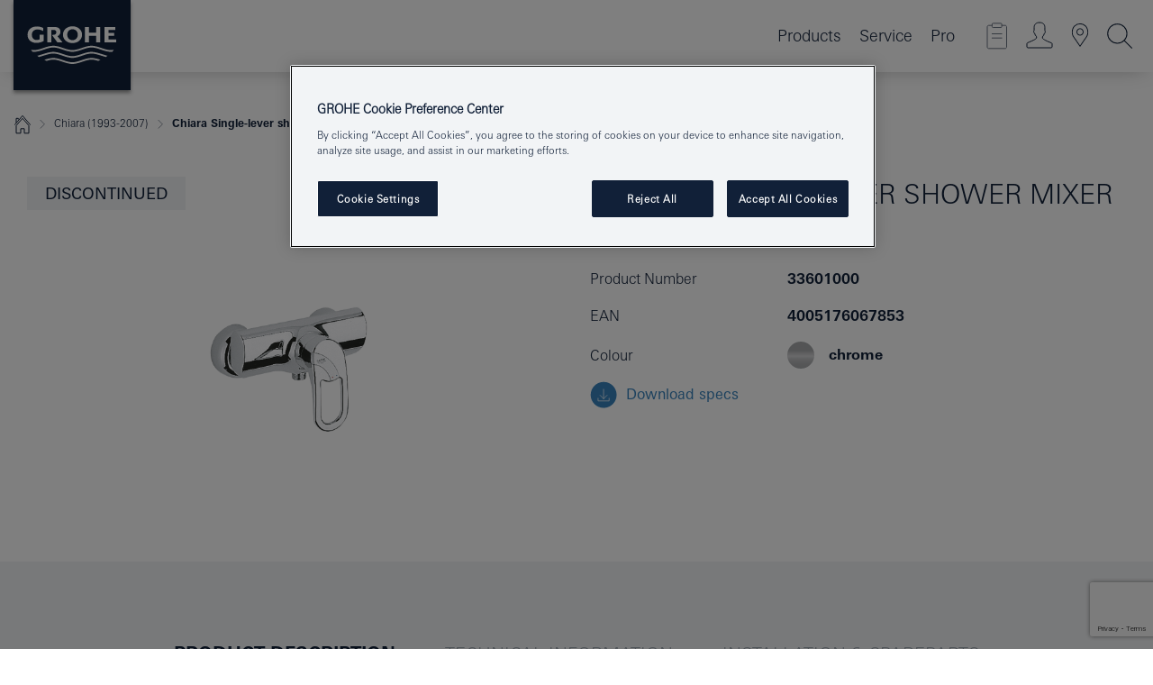

--- FILE ---
content_type: text/html; charset=utf-8
request_url: https://www.google.com/recaptcha/api2/anchor?ar=1&k=6Le3C3UrAAAAAMqT52AHjhKxlnkgCUe1wprtdbPR&co=aHR0cHM6Ly93d3cuZ3JvaGUuY28uaWQ6NDQz&hl=en&v=PoyoqOPhxBO7pBk68S4YbpHZ&size=invisible&anchor-ms=20000&execute-ms=30000&cb=cue3s7bazms6
body_size: 48746
content:
<!DOCTYPE HTML><html dir="ltr" lang="en"><head><meta http-equiv="Content-Type" content="text/html; charset=UTF-8">
<meta http-equiv="X-UA-Compatible" content="IE=edge">
<title>reCAPTCHA</title>
<style type="text/css">
/* cyrillic-ext */
@font-face {
  font-family: 'Roboto';
  font-style: normal;
  font-weight: 400;
  font-stretch: 100%;
  src: url(//fonts.gstatic.com/s/roboto/v48/KFO7CnqEu92Fr1ME7kSn66aGLdTylUAMa3GUBHMdazTgWw.woff2) format('woff2');
  unicode-range: U+0460-052F, U+1C80-1C8A, U+20B4, U+2DE0-2DFF, U+A640-A69F, U+FE2E-FE2F;
}
/* cyrillic */
@font-face {
  font-family: 'Roboto';
  font-style: normal;
  font-weight: 400;
  font-stretch: 100%;
  src: url(//fonts.gstatic.com/s/roboto/v48/KFO7CnqEu92Fr1ME7kSn66aGLdTylUAMa3iUBHMdazTgWw.woff2) format('woff2');
  unicode-range: U+0301, U+0400-045F, U+0490-0491, U+04B0-04B1, U+2116;
}
/* greek-ext */
@font-face {
  font-family: 'Roboto';
  font-style: normal;
  font-weight: 400;
  font-stretch: 100%;
  src: url(//fonts.gstatic.com/s/roboto/v48/KFO7CnqEu92Fr1ME7kSn66aGLdTylUAMa3CUBHMdazTgWw.woff2) format('woff2');
  unicode-range: U+1F00-1FFF;
}
/* greek */
@font-face {
  font-family: 'Roboto';
  font-style: normal;
  font-weight: 400;
  font-stretch: 100%;
  src: url(//fonts.gstatic.com/s/roboto/v48/KFO7CnqEu92Fr1ME7kSn66aGLdTylUAMa3-UBHMdazTgWw.woff2) format('woff2');
  unicode-range: U+0370-0377, U+037A-037F, U+0384-038A, U+038C, U+038E-03A1, U+03A3-03FF;
}
/* math */
@font-face {
  font-family: 'Roboto';
  font-style: normal;
  font-weight: 400;
  font-stretch: 100%;
  src: url(//fonts.gstatic.com/s/roboto/v48/KFO7CnqEu92Fr1ME7kSn66aGLdTylUAMawCUBHMdazTgWw.woff2) format('woff2');
  unicode-range: U+0302-0303, U+0305, U+0307-0308, U+0310, U+0312, U+0315, U+031A, U+0326-0327, U+032C, U+032F-0330, U+0332-0333, U+0338, U+033A, U+0346, U+034D, U+0391-03A1, U+03A3-03A9, U+03B1-03C9, U+03D1, U+03D5-03D6, U+03F0-03F1, U+03F4-03F5, U+2016-2017, U+2034-2038, U+203C, U+2040, U+2043, U+2047, U+2050, U+2057, U+205F, U+2070-2071, U+2074-208E, U+2090-209C, U+20D0-20DC, U+20E1, U+20E5-20EF, U+2100-2112, U+2114-2115, U+2117-2121, U+2123-214F, U+2190, U+2192, U+2194-21AE, U+21B0-21E5, U+21F1-21F2, U+21F4-2211, U+2213-2214, U+2216-22FF, U+2308-230B, U+2310, U+2319, U+231C-2321, U+2336-237A, U+237C, U+2395, U+239B-23B7, U+23D0, U+23DC-23E1, U+2474-2475, U+25AF, U+25B3, U+25B7, U+25BD, U+25C1, U+25CA, U+25CC, U+25FB, U+266D-266F, U+27C0-27FF, U+2900-2AFF, U+2B0E-2B11, U+2B30-2B4C, U+2BFE, U+3030, U+FF5B, U+FF5D, U+1D400-1D7FF, U+1EE00-1EEFF;
}
/* symbols */
@font-face {
  font-family: 'Roboto';
  font-style: normal;
  font-weight: 400;
  font-stretch: 100%;
  src: url(//fonts.gstatic.com/s/roboto/v48/KFO7CnqEu92Fr1ME7kSn66aGLdTylUAMaxKUBHMdazTgWw.woff2) format('woff2');
  unicode-range: U+0001-000C, U+000E-001F, U+007F-009F, U+20DD-20E0, U+20E2-20E4, U+2150-218F, U+2190, U+2192, U+2194-2199, U+21AF, U+21E6-21F0, U+21F3, U+2218-2219, U+2299, U+22C4-22C6, U+2300-243F, U+2440-244A, U+2460-24FF, U+25A0-27BF, U+2800-28FF, U+2921-2922, U+2981, U+29BF, U+29EB, U+2B00-2BFF, U+4DC0-4DFF, U+FFF9-FFFB, U+10140-1018E, U+10190-1019C, U+101A0, U+101D0-101FD, U+102E0-102FB, U+10E60-10E7E, U+1D2C0-1D2D3, U+1D2E0-1D37F, U+1F000-1F0FF, U+1F100-1F1AD, U+1F1E6-1F1FF, U+1F30D-1F30F, U+1F315, U+1F31C, U+1F31E, U+1F320-1F32C, U+1F336, U+1F378, U+1F37D, U+1F382, U+1F393-1F39F, U+1F3A7-1F3A8, U+1F3AC-1F3AF, U+1F3C2, U+1F3C4-1F3C6, U+1F3CA-1F3CE, U+1F3D4-1F3E0, U+1F3ED, U+1F3F1-1F3F3, U+1F3F5-1F3F7, U+1F408, U+1F415, U+1F41F, U+1F426, U+1F43F, U+1F441-1F442, U+1F444, U+1F446-1F449, U+1F44C-1F44E, U+1F453, U+1F46A, U+1F47D, U+1F4A3, U+1F4B0, U+1F4B3, U+1F4B9, U+1F4BB, U+1F4BF, U+1F4C8-1F4CB, U+1F4D6, U+1F4DA, U+1F4DF, U+1F4E3-1F4E6, U+1F4EA-1F4ED, U+1F4F7, U+1F4F9-1F4FB, U+1F4FD-1F4FE, U+1F503, U+1F507-1F50B, U+1F50D, U+1F512-1F513, U+1F53E-1F54A, U+1F54F-1F5FA, U+1F610, U+1F650-1F67F, U+1F687, U+1F68D, U+1F691, U+1F694, U+1F698, U+1F6AD, U+1F6B2, U+1F6B9-1F6BA, U+1F6BC, U+1F6C6-1F6CF, U+1F6D3-1F6D7, U+1F6E0-1F6EA, U+1F6F0-1F6F3, U+1F6F7-1F6FC, U+1F700-1F7FF, U+1F800-1F80B, U+1F810-1F847, U+1F850-1F859, U+1F860-1F887, U+1F890-1F8AD, U+1F8B0-1F8BB, U+1F8C0-1F8C1, U+1F900-1F90B, U+1F93B, U+1F946, U+1F984, U+1F996, U+1F9E9, U+1FA00-1FA6F, U+1FA70-1FA7C, U+1FA80-1FA89, U+1FA8F-1FAC6, U+1FACE-1FADC, U+1FADF-1FAE9, U+1FAF0-1FAF8, U+1FB00-1FBFF;
}
/* vietnamese */
@font-face {
  font-family: 'Roboto';
  font-style: normal;
  font-weight: 400;
  font-stretch: 100%;
  src: url(//fonts.gstatic.com/s/roboto/v48/KFO7CnqEu92Fr1ME7kSn66aGLdTylUAMa3OUBHMdazTgWw.woff2) format('woff2');
  unicode-range: U+0102-0103, U+0110-0111, U+0128-0129, U+0168-0169, U+01A0-01A1, U+01AF-01B0, U+0300-0301, U+0303-0304, U+0308-0309, U+0323, U+0329, U+1EA0-1EF9, U+20AB;
}
/* latin-ext */
@font-face {
  font-family: 'Roboto';
  font-style: normal;
  font-weight: 400;
  font-stretch: 100%;
  src: url(//fonts.gstatic.com/s/roboto/v48/KFO7CnqEu92Fr1ME7kSn66aGLdTylUAMa3KUBHMdazTgWw.woff2) format('woff2');
  unicode-range: U+0100-02BA, U+02BD-02C5, U+02C7-02CC, U+02CE-02D7, U+02DD-02FF, U+0304, U+0308, U+0329, U+1D00-1DBF, U+1E00-1E9F, U+1EF2-1EFF, U+2020, U+20A0-20AB, U+20AD-20C0, U+2113, U+2C60-2C7F, U+A720-A7FF;
}
/* latin */
@font-face {
  font-family: 'Roboto';
  font-style: normal;
  font-weight: 400;
  font-stretch: 100%;
  src: url(//fonts.gstatic.com/s/roboto/v48/KFO7CnqEu92Fr1ME7kSn66aGLdTylUAMa3yUBHMdazQ.woff2) format('woff2');
  unicode-range: U+0000-00FF, U+0131, U+0152-0153, U+02BB-02BC, U+02C6, U+02DA, U+02DC, U+0304, U+0308, U+0329, U+2000-206F, U+20AC, U+2122, U+2191, U+2193, U+2212, U+2215, U+FEFF, U+FFFD;
}
/* cyrillic-ext */
@font-face {
  font-family: 'Roboto';
  font-style: normal;
  font-weight: 500;
  font-stretch: 100%;
  src: url(//fonts.gstatic.com/s/roboto/v48/KFO7CnqEu92Fr1ME7kSn66aGLdTylUAMa3GUBHMdazTgWw.woff2) format('woff2');
  unicode-range: U+0460-052F, U+1C80-1C8A, U+20B4, U+2DE0-2DFF, U+A640-A69F, U+FE2E-FE2F;
}
/* cyrillic */
@font-face {
  font-family: 'Roboto';
  font-style: normal;
  font-weight: 500;
  font-stretch: 100%;
  src: url(//fonts.gstatic.com/s/roboto/v48/KFO7CnqEu92Fr1ME7kSn66aGLdTylUAMa3iUBHMdazTgWw.woff2) format('woff2');
  unicode-range: U+0301, U+0400-045F, U+0490-0491, U+04B0-04B1, U+2116;
}
/* greek-ext */
@font-face {
  font-family: 'Roboto';
  font-style: normal;
  font-weight: 500;
  font-stretch: 100%;
  src: url(//fonts.gstatic.com/s/roboto/v48/KFO7CnqEu92Fr1ME7kSn66aGLdTylUAMa3CUBHMdazTgWw.woff2) format('woff2');
  unicode-range: U+1F00-1FFF;
}
/* greek */
@font-face {
  font-family: 'Roboto';
  font-style: normal;
  font-weight: 500;
  font-stretch: 100%;
  src: url(//fonts.gstatic.com/s/roboto/v48/KFO7CnqEu92Fr1ME7kSn66aGLdTylUAMa3-UBHMdazTgWw.woff2) format('woff2');
  unicode-range: U+0370-0377, U+037A-037F, U+0384-038A, U+038C, U+038E-03A1, U+03A3-03FF;
}
/* math */
@font-face {
  font-family: 'Roboto';
  font-style: normal;
  font-weight: 500;
  font-stretch: 100%;
  src: url(//fonts.gstatic.com/s/roboto/v48/KFO7CnqEu92Fr1ME7kSn66aGLdTylUAMawCUBHMdazTgWw.woff2) format('woff2');
  unicode-range: U+0302-0303, U+0305, U+0307-0308, U+0310, U+0312, U+0315, U+031A, U+0326-0327, U+032C, U+032F-0330, U+0332-0333, U+0338, U+033A, U+0346, U+034D, U+0391-03A1, U+03A3-03A9, U+03B1-03C9, U+03D1, U+03D5-03D6, U+03F0-03F1, U+03F4-03F5, U+2016-2017, U+2034-2038, U+203C, U+2040, U+2043, U+2047, U+2050, U+2057, U+205F, U+2070-2071, U+2074-208E, U+2090-209C, U+20D0-20DC, U+20E1, U+20E5-20EF, U+2100-2112, U+2114-2115, U+2117-2121, U+2123-214F, U+2190, U+2192, U+2194-21AE, U+21B0-21E5, U+21F1-21F2, U+21F4-2211, U+2213-2214, U+2216-22FF, U+2308-230B, U+2310, U+2319, U+231C-2321, U+2336-237A, U+237C, U+2395, U+239B-23B7, U+23D0, U+23DC-23E1, U+2474-2475, U+25AF, U+25B3, U+25B7, U+25BD, U+25C1, U+25CA, U+25CC, U+25FB, U+266D-266F, U+27C0-27FF, U+2900-2AFF, U+2B0E-2B11, U+2B30-2B4C, U+2BFE, U+3030, U+FF5B, U+FF5D, U+1D400-1D7FF, U+1EE00-1EEFF;
}
/* symbols */
@font-face {
  font-family: 'Roboto';
  font-style: normal;
  font-weight: 500;
  font-stretch: 100%;
  src: url(//fonts.gstatic.com/s/roboto/v48/KFO7CnqEu92Fr1ME7kSn66aGLdTylUAMaxKUBHMdazTgWw.woff2) format('woff2');
  unicode-range: U+0001-000C, U+000E-001F, U+007F-009F, U+20DD-20E0, U+20E2-20E4, U+2150-218F, U+2190, U+2192, U+2194-2199, U+21AF, U+21E6-21F0, U+21F3, U+2218-2219, U+2299, U+22C4-22C6, U+2300-243F, U+2440-244A, U+2460-24FF, U+25A0-27BF, U+2800-28FF, U+2921-2922, U+2981, U+29BF, U+29EB, U+2B00-2BFF, U+4DC0-4DFF, U+FFF9-FFFB, U+10140-1018E, U+10190-1019C, U+101A0, U+101D0-101FD, U+102E0-102FB, U+10E60-10E7E, U+1D2C0-1D2D3, U+1D2E0-1D37F, U+1F000-1F0FF, U+1F100-1F1AD, U+1F1E6-1F1FF, U+1F30D-1F30F, U+1F315, U+1F31C, U+1F31E, U+1F320-1F32C, U+1F336, U+1F378, U+1F37D, U+1F382, U+1F393-1F39F, U+1F3A7-1F3A8, U+1F3AC-1F3AF, U+1F3C2, U+1F3C4-1F3C6, U+1F3CA-1F3CE, U+1F3D4-1F3E0, U+1F3ED, U+1F3F1-1F3F3, U+1F3F5-1F3F7, U+1F408, U+1F415, U+1F41F, U+1F426, U+1F43F, U+1F441-1F442, U+1F444, U+1F446-1F449, U+1F44C-1F44E, U+1F453, U+1F46A, U+1F47D, U+1F4A3, U+1F4B0, U+1F4B3, U+1F4B9, U+1F4BB, U+1F4BF, U+1F4C8-1F4CB, U+1F4D6, U+1F4DA, U+1F4DF, U+1F4E3-1F4E6, U+1F4EA-1F4ED, U+1F4F7, U+1F4F9-1F4FB, U+1F4FD-1F4FE, U+1F503, U+1F507-1F50B, U+1F50D, U+1F512-1F513, U+1F53E-1F54A, U+1F54F-1F5FA, U+1F610, U+1F650-1F67F, U+1F687, U+1F68D, U+1F691, U+1F694, U+1F698, U+1F6AD, U+1F6B2, U+1F6B9-1F6BA, U+1F6BC, U+1F6C6-1F6CF, U+1F6D3-1F6D7, U+1F6E0-1F6EA, U+1F6F0-1F6F3, U+1F6F7-1F6FC, U+1F700-1F7FF, U+1F800-1F80B, U+1F810-1F847, U+1F850-1F859, U+1F860-1F887, U+1F890-1F8AD, U+1F8B0-1F8BB, U+1F8C0-1F8C1, U+1F900-1F90B, U+1F93B, U+1F946, U+1F984, U+1F996, U+1F9E9, U+1FA00-1FA6F, U+1FA70-1FA7C, U+1FA80-1FA89, U+1FA8F-1FAC6, U+1FACE-1FADC, U+1FADF-1FAE9, U+1FAF0-1FAF8, U+1FB00-1FBFF;
}
/* vietnamese */
@font-face {
  font-family: 'Roboto';
  font-style: normal;
  font-weight: 500;
  font-stretch: 100%;
  src: url(//fonts.gstatic.com/s/roboto/v48/KFO7CnqEu92Fr1ME7kSn66aGLdTylUAMa3OUBHMdazTgWw.woff2) format('woff2');
  unicode-range: U+0102-0103, U+0110-0111, U+0128-0129, U+0168-0169, U+01A0-01A1, U+01AF-01B0, U+0300-0301, U+0303-0304, U+0308-0309, U+0323, U+0329, U+1EA0-1EF9, U+20AB;
}
/* latin-ext */
@font-face {
  font-family: 'Roboto';
  font-style: normal;
  font-weight: 500;
  font-stretch: 100%;
  src: url(//fonts.gstatic.com/s/roboto/v48/KFO7CnqEu92Fr1ME7kSn66aGLdTylUAMa3KUBHMdazTgWw.woff2) format('woff2');
  unicode-range: U+0100-02BA, U+02BD-02C5, U+02C7-02CC, U+02CE-02D7, U+02DD-02FF, U+0304, U+0308, U+0329, U+1D00-1DBF, U+1E00-1E9F, U+1EF2-1EFF, U+2020, U+20A0-20AB, U+20AD-20C0, U+2113, U+2C60-2C7F, U+A720-A7FF;
}
/* latin */
@font-face {
  font-family: 'Roboto';
  font-style: normal;
  font-weight: 500;
  font-stretch: 100%;
  src: url(//fonts.gstatic.com/s/roboto/v48/KFO7CnqEu92Fr1ME7kSn66aGLdTylUAMa3yUBHMdazQ.woff2) format('woff2');
  unicode-range: U+0000-00FF, U+0131, U+0152-0153, U+02BB-02BC, U+02C6, U+02DA, U+02DC, U+0304, U+0308, U+0329, U+2000-206F, U+20AC, U+2122, U+2191, U+2193, U+2212, U+2215, U+FEFF, U+FFFD;
}
/* cyrillic-ext */
@font-face {
  font-family: 'Roboto';
  font-style: normal;
  font-weight: 900;
  font-stretch: 100%;
  src: url(//fonts.gstatic.com/s/roboto/v48/KFO7CnqEu92Fr1ME7kSn66aGLdTylUAMa3GUBHMdazTgWw.woff2) format('woff2');
  unicode-range: U+0460-052F, U+1C80-1C8A, U+20B4, U+2DE0-2DFF, U+A640-A69F, U+FE2E-FE2F;
}
/* cyrillic */
@font-face {
  font-family: 'Roboto';
  font-style: normal;
  font-weight: 900;
  font-stretch: 100%;
  src: url(//fonts.gstatic.com/s/roboto/v48/KFO7CnqEu92Fr1ME7kSn66aGLdTylUAMa3iUBHMdazTgWw.woff2) format('woff2');
  unicode-range: U+0301, U+0400-045F, U+0490-0491, U+04B0-04B1, U+2116;
}
/* greek-ext */
@font-face {
  font-family: 'Roboto';
  font-style: normal;
  font-weight: 900;
  font-stretch: 100%;
  src: url(//fonts.gstatic.com/s/roboto/v48/KFO7CnqEu92Fr1ME7kSn66aGLdTylUAMa3CUBHMdazTgWw.woff2) format('woff2');
  unicode-range: U+1F00-1FFF;
}
/* greek */
@font-face {
  font-family: 'Roboto';
  font-style: normal;
  font-weight: 900;
  font-stretch: 100%;
  src: url(//fonts.gstatic.com/s/roboto/v48/KFO7CnqEu92Fr1ME7kSn66aGLdTylUAMa3-UBHMdazTgWw.woff2) format('woff2');
  unicode-range: U+0370-0377, U+037A-037F, U+0384-038A, U+038C, U+038E-03A1, U+03A3-03FF;
}
/* math */
@font-face {
  font-family: 'Roboto';
  font-style: normal;
  font-weight: 900;
  font-stretch: 100%;
  src: url(//fonts.gstatic.com/s/roboto/v48/KFO7CnqEu92Fr1ME7kSn66aGLdTylUAMawCUBHMdazTgWw.woff2) format('woff2');
  unicode-range: U+0302-0303, U+0305, U+0307-0308, U+0310, U+0312, U+0315, U+031A, U+0326-0327, U+032C, U+032F-0330, U+0332-0333, U+0338, U+033A, U+0346, U+034D, U+0391-03A1, U+03A3-03A9, U+03B1-03C9, U+03D1, U+03D5-03D6, U+03F0-03F1, U+03F4-03F5, U+2016-2017, U+2034-2038, U+203C, U+2040, U+2043, U+2047, U+2050, U+2057, U+205F, U+2070-2071, U+2074-208E, U+2090-209C, U+20D0-20DC, U+20E1, U+20E5-20EF, U+2100-2112, U+2114-2115, U+2117-2121, U+2123-214F, U+2190, U+2192, U+2194-21AE, U+21B0-21E5, U+21F1-21F2, U+21F4-2211, U+2213-2214, U+2216-22FF, U+2308-230B, U+2310, U+2319, U+231C-2321, U+2336-237A, U+237C, U+2395, U+239B-23B7, U+23D0, U+23DC-23E1, U+2474-2475, U+25AF, U+25B3, U+25B7, U+25BD, U+25C1, U+25CA, U+25CC, U+25FB, U+266D-266F, U+27C0-27FF, U+2900-2AFF, U+2B0E-2B11, U+2B30-2B4C, U+2BFE, U+3030, U+FF5B, U+FF5D, U+1D400-1D7FF, U+1EE00-1EEFF;
}
/* symbols */
@font-face {
  font-family: 'Roboto';
  font-style: normal;
  font-weight: 900;
  font-stretch: 100%;
  src: url(//fonts.gstatic.com/s/roboto/v48/KFO7CnqEu92Fr1ME7kSn66aGLdTylUAMaxKUBHMdazTgWw.woff2) format('woff2');
  unicode-range: U+0001-000C, U+000E-001F, U+007F-009F, U+20DD-20E0, U+20E2-20E4, U+2150-218F, U+2190, U+2192, U+2194-2199, U+21AF, U+21E6-21F0, U+21F3, U+2218-2219, U+2299, U+22C4-22C6, U+2300-243F, U+2440-244A, U+2460-24FF, U+25A0-27BF, U+2800-28FF, U+2921-2922, U+2981, U+29BF, U+29EB, U+2B00-2BFF, U+4DC0-4DFF, U+FFF9-FFFB, U+10140-1018E, U+10190-1019C, U+101A0, U+101D0-101FD, U+102E0-102FB, U+10E60-10E7E, U+1D2C0-1D2D3, U+1D2E0-1D37F, U+1F000-1F0FF, U+1F100-1F1AD, U+1F1E6-1F1FF, U+1F30D-1F30F, U+1F315, U+1F31C, U+1F31E, U+1F320-1F32C, U+1F336, U+1F378, U+1F37D, U+1F382, U+1F393-1F39F, U+1F3A7-1F3A8, U+1F3AC-1F3AF, U+1F3C2, U+1F3C4-1F3C6, U+1F3CA-1F3CE, U+1F3D4-1F3E0, U+1F3ED, U+1F3F1-1F3F3, U+1F3F5-1F3F7, U+1F408, U+1F415, U+1F41F, U+1F426, U+1F43F, U+1F441-1F442, U+1F444, U+1F446-1F449, U+1F44C-1F44E, U+1F453, U+1F46A, U+1F47D, U+1F4A3, U+1F4B0, U+1F4B3, U+1F4B9, U+1F4BB, U+1F4BF, U+1F4C8-1F4CB, U+1F4D6, U+1F4DA, U+1F4DF, U+1F4E3-1F4E6, U+1F4EA-1F4ED, U+1F4F7, U+1F4F9-1F4FB, U+1F4FD-1F4FE, U+1F503, U+1F507-1F50B, U+1F50D, U+1F512-1F513, U+1F53E-1F54A, U+1F54F-1F5FA, U+1F610, U+1F650-1F67F, U+1F687, U+1F68D, U+1F691, U+1F694, U+1F698, U+1F6AD, U+1F6B2, U+1F6B9-1F6BA, U+1F6BC, U+1F6C6-1F6CF, U+1F6D3-1F6D7, U+1F6E0-1F6EA, U+1F6F0-1F6F3, U+1F6F7-1F6FC, U+1F700-1F7FF, U+1F800-1F80B, U+1F810-1F847, U+1F850-1F859, U+1F860-1F887, U+1F890-1F8AD, U+1F8B0-1F8BB, U+1F8C0-1F8C1, U+1F900-1F90B, U+1F93B, U+1F946, U+1F984, U+1F996, U+1F9E9, U+1FA00-1FA6F, U+1FA70-1FA7C, U+1FA80-1FA89, U+1FA8F-1FAC6, U+1FACE-1FADC, U+1FADF-1FAE9, U+1FAF0-1FAF8, U+1FB00-1FBFF;
}
/* vietnamese */
@font-face {
  font-family: 'Roboto';
  font-style: normal;
  font-weight: 900;
  font-stretch: 100%;
  src: url(//fonts.gstatic.com/s/roboto/v48/KFO7CnqEu92Fr1ME7kSn66aGLdTylUAMa3OUBHMdazTgWw.woff2) format('woff2');
  unicode-range: U+0102-0103, U+0110-0111, U+0128-0129, U+0168-0169, U+01A0-01A1, U+01AF-01B0, U+0300-0301, U+0303-0304, U+0308-0309, U+0323, U+0329, U+1EA0-1EF9, U+20AB;
}
/* latin-ext */
@font-face {
  font-family: 'Roboto';
  font-style: normal;
  font-weight: 900;
  font-stretch: 100%;
  src: url(//fonts.gstatic.com/s/roboto/v48/KFO7CnqEu92Fr1ME7kSn66aGLdTylUAMa3KUBHMdazTgWw.woff2) format('woff2');
  unicode-range: U+0100-02BA, U+02BD-02C5, U+02C7-02CC, U+02CE-02D7, U+02DD-02FF, U+0304, U+0308, U+0329, U+1D00-1DBF, U+1E00-1E9F, U+1EF2-1EFF, U+2020, U+20A0-20AB, U+20AD-20C0, U+2113, U+2C60-2C7F, U+A720-A7FF;
}
/* latin */
@font-face {
  font-family: 'Roboto';
  font-style: normal;
  font-weight: 900;
  font-stretch: 100%;
  src: url(//fonts.gstatic.com/s/roboto/v48/KFO7CnqEu92Fr1ME7kSn66aGLdTylUAMa3yUBHMdazQ.woff2) format('woff2');
  unicode-range: U+0000-00FF, U+0131, U+0152-0153, U+02BB-02BC, U+02C6, U+02DA, U+02DC, U+0304, U+0308, U+0329, U+2000-206F, U+20AC, U+2122, U+2191, U+2193, U+2212, U+2215, U+FEFF, U+FFFD;
}

</style>
<link rel="stylesheet" type="text/css" href="https://www.gstatic.com/recaptcha/releases/PoyoqOPhxBO7pBk68S4YbpHZ/styles__ltr.css">
<script nonce="MAkszn2-aVZx-zr2gLHhZg" type="text/javascript">window['__recaptcha_api'] = 'https://www.google.com/recaptcha/api2/';</script>
<script type="text/javascript" src="https://www.gstatic.com/recaptcha/releases/PoyoqOPhxBO7pBk68S4YbpHZ/recaptcha__en.js" nonce="MAkszn2-aVZx-zr2gLHhZg">
      
    </script></head>
<body><div id="rc-anchor-alert" class="rc-anchor-alert"></div>
<input type="hidden" id="recaptcha-token" value="[base64]">
<script type="text/javascript" nonce="MAkszn2-aVZx-zr2gLHhZg">
      recaptcha.anchor.Main.init("[\x22ainput\x22,[\x22bgdata\x22,\x22\x22,\[base64]/[base64]/MjU1Ong/[base64]/[base64]/[base64]/[base64]/[base64]/[base64]/[base64]/[base64]/[base64]/[base64]/[base64]/[base64]/[base64]/[base64]/[base64]\\u003d\x22,\[base64]\\u003d\\u003d\x22,\x22fcKxTMOGGMKrwpLCtMOjQlFQw5Iaw5UKwqTCpErCksK4OsO9w6vDqB4bwqFpwoNzwp1mwrzDulLDnXTCoXtgw7LCvcOFworDvU7CpMOCw5HDuV/CrzbCoynDqsOvQ0bDoxzDusOgwp7CocKkPsKOVcK/AMOnNcOsw4TCjcOGwpXCmmQZMDQOTHBCUcKFGMOtw4nDh8OrwopLwpfDrWINEcKORRVzO8OLYHJWw7YJwoU/PMKqUMOrBMK8XsObF8Kcw7sXdk3Do8Oww78cccK1woNgw5PCjXHCssOVw5LCncKnw4DDm8Ohw5w8wopYRMOawodDTznDucOPA8KIwr0GwonCukXCgMKUw7LDpizCo8KycBkPw4fDgh81ZSFdbStUfgxaw4zDj2BfGcOtZsKZFTAUdcKEw7LDjXNUeE/CnRlKeXsxBXLDiGbDmC7CiBrCtcKfFcOUQcKGKcK7M8O/dnwcDCFndsKDLmISw43CkcO1bMKIwqVuw7sfw6XDmMOlwqImwozDrkDCnMOuJ8KewqJjMAEhITXChyQeDTXDihjCtWwSwpsdw7HCryQea8KYDsO9U8K4w5vDhll6C0vCtMOBwoU6w50nwonCg8K6wrFUW3MSMsKxcMKywqFOw7lAwrEEccKWwrtEw5dswpkHw6/DicOTK8OYThNmw7/[base64]/DusK7w5kZEQsQTMK7w4A7w6HCrB0/wqAETcOmw7E1wrIxGMOqfcKAw5LDtcKicMKCwp0Pw6LDtcKFPAkHOcK3MCbCssOIwplrw7BxwokQwo3DmsOndcKEw6TCp8K/wpUvc2rDvMKpw5LCpcKpGjBIw6LDr8KhGXzCiMO5wojDncONw7PCpsOXw6kMw4vCg8KmecOkXMOmBAPDmFPClsKrSgXCh8OGwqnDh8O3G28NK3Q9w7VVwrRGw7ZXwp5zIFPChE3DkCPCkEYHS8ObLwwjwoEMwp3DjTzCocO2wrBod8KpUSzDrCPChsKWaFLCnW/CkRssScOpYmEofXjDiMOVw40UwrM/ZsOew4PCllrDhMOEw4gPwo3CrHbDhgcjYjDCiE8aYcKzK8K2AsONK8OBE8OmZ1vDksKnOcOcw7HDvsKyDcKFw4JGXVvCrHfDogjCsMOKw5l/FkHCpCfCjGB4wrlaw7cHwq1QX3V7wqkfHsO5w7UAwo9cEWPCocO0w6vCmsOzwockSSnDtDcGPcOASsOLw6UPw6XCjMKFHsORw6XDgFTDmk7CgWbCtGzDnsOSNEXDqDxSFEbCtcOSwqbDksKVwobClsOnwpnDpQdsThllwpXDmgZobFo/G0oybMOvw7LCvSk8woPDty1FwrFxccK+HcOYwoDCvcOWdiLDkMO5EE8YwrzDv8OycjAww5B8XcOawrbDlsOlwrs9w6dRw6nCocK7IsO2Kz8QGMOrwr4Hwr/[base64]/DslscZ8KUw7sfUV8zWjEBw4fCtVrCijwpFnDDr0TDhcKAw6rDgMOuw7LDoGFNwqfDgEbDpcOEw7TCvSZpw60bDsO4w5PDlF5xw47Ct8KCw6Rrw4HDkG3DmVDDqk3CvsOAwovDpB3Cl8KMIMO9Gz7CscOlHsK8HkwLY8K8XMKWw5/DlsKuKMOewovDpcO4fcOCw5wmwpDDu8ONwrB+KTvDk8Oaw4N6G8OycWzCqsO/[base64]/YlDCgjcnFQcmw5t9FMKOcCQXw6dCw47DlcOPAsK0e8OVZjXDtsKyShLCqcKcMVwANcOCw5bDnyLDhUMpGcKkSH/CucKbVB0ySMO3w4jDmMOYGXJLwq/DsyLDssK3wrHCpMO8w78fwqbClAkMw4x/wr53w7sFfADCv8K7wowUwodVMm0qw4A2GcOHw4XDkwllFcOmf8KqHsKhw4/[base64]/[base64]/w5XDgSnDsGHCrS7Ci2fDqxljZmElXUpVwpLDrMOIwqpmV8K+a8Kmw7nDglLCrMKJwqwOEMK8f0piw4QtwpoVNcO2eDY+w7IJMcKzUMOJST3CnkJQbsOwaUzDsjRiAcOVa8OlwrxnOMOVYsO0T8O9w6M4Dz4IcmHCmWfCjjvCk3ZqEn/[base64]/RyZkw5zCq8OuUAEgMxLDkcODw61jBxAdw5M3wobDoMO8fsO6wrRow5PDhUDClMKhwr7Do8KiQsKYfsKgw4nDlMOzFcOnQMKuw7fDpwTDizrCnUQOOxHDi8OnwrDDnjrCuMOswox/w4fChkofw5nDtAIJfcK7ZE3Dt17Dsh7DlDvCtcKSw7k/ZsK0Z8O6I8O1PMOBwo7Cj8KWw5xhw5l7w45EW2LDnXXChsKIe8KDw7E3w73Du3rDnsOIUjQPZ8KXC8OseHfCqsKcaDwdZcKmwpVIIhbCn30Tw5oDMcKeKkQQw4DDklfDl8O4wpg1C8O8woPCqV0Dw6h5VsKjPB/CkVvDhkcuSQjCksO4w53DlSQ8OHEIMMK6wrsQwoxBw7jCtXQ0JBnCuh7DtMK1cw/DssKpwpYiw5cpwqoxwoRefMKEbyh3RMO4wozCkUcAwqXDgMOEwrhyVcKxIsOvw64NwqPCqCnChsKpw7nChcKFwrlDw7PDkcK5YSFYw7/CkcK9w6UhDcOkdTg7w6IBYnbDoMOXw5UZesOGdTt/w4TCpm9AdHFcLMKKwrTCq3Ubw60xUcKYDMOZwqvDr23CjAbCmsOASMOJdjLCpcKawq7Co1Umw5RMw7c1dMKvwr8YUkrCv0wnRx1DQMKZwrPDtRRuFnQ/wrLCjcKkA8OMwo7Dj1TDu2zClsOCwqgAZysEw6YIMcO9KMOmw7jCtWtrUcOvwoVrUsK7wqnDhk/CtlHCox5ZeMOew4VpwohRwoUiaAbClMKzCyIWSMKveEh1wqYVUCnCicKgwrNCcsKSwoJkw5jDvcKYwpsHw7XCrxbCs8OZwoUPw6fDksKpwrJMwokhQsK1NMKYGjhawrzDvcOow6HDrlDDlzMuwo/DnVcRHMOhKlgYw7oHwqR3HSTDp2dDw7NSwqTCqsKQwpjChCljPMKxw7nCh8KCCMOobsOcw4ItwpLCucOhTMOSecOPbsKDfjjDq0lLw73CoMKJw7jDnWbDncO/w6MzC3HDpEMvw5FjInvClyHCo8OWBEc2e8KQLcOAwrPDu187w5jCmTPCuCzDmMOCw4cOXUTCk8KWVQs3wogkwqQsw5HChsKDSV9Yw6XCk8KuwqFBR3TCmMKqw4nCk0sww4PDocKGZkdFIcK4D8Krw5zCjQDDmMOrw4LCscOzPsKvXsKzN8KXw5/[base64]/Co8ODbmdHN20mwqfCrg3CpXzDrWbDvMOqQMKiw4bDkHHCjcK4Wk/DjiBYwpUcS8Kmw67Cg8OtC8OwwpnCisKBJmrChmzCsBLCvVnDt0MAwoMBW8OcfMK9w5YOW8Krwq/CgcKGw7EPNVjCpcOSBEsaMsOXZMK+ZSHDmkHCsMO7w4gaKXjCliRwwqglSMOmdn8qwr3Cs8OBdMKawrrCmFhqVsKKAW8LacOsRRjDm8OEcnzDmsKjwpNvUMK9w5XDvcOIH3gwQTfDoXUsZsObRGTCk8OLwp/DmcOUCMKEw5RuKsKzaMKDcEdPLgbDnjB4w7IqwpnDqcObNsOfd8OzTH1vJkLCuyAzwqfCn2vDqwlsSQcbw7FmHMKfw6NGGSjChMOCIcKQS8OAdsKjV3oCQFzDp2zDhcO6cMKMUcOfw4fCmTDCv8KnTncWI27Co8KnYBQiOXVaG8OIw5/[base64]/Do8OFw7XDmWVXE8OMw6Nww7dKw6xDwrPCulMzaB3DvkvDgcOGbMK4wqUtwonDgMOWw4vDlcOPLHVoWFPDhF8/wrHDrywoC8OQN8KLwrbDtcORwqXDpcK0wpkrW8OEw6HCjcK4dMOiw5tdeMOgw73Cu8OCCMOIAw/CmT/Dh8Ouw5NLS0MqJ8Kfw53CuMOHwpdpw7oTw5dzwrNdwqMpw50HQsK2UH17w7DDm8ObwoLDucOGUQcpw47CkcO7w70adDzCg8KewpoiesOgcB9fccKlBi1Vw6JfOMOoSAp/[base64]/[base64]/CnMOhw5jDvURnR1XDo8KQw7YwLsKrwpMcwrTDkBHCgTEdw6Izw4MOwpbCuiZyw6AkD8KuXFxmCyTCh8OWYCLCiMOhwpJGwqdUw7nCi8OQw7kJc8O5wrEKV2/DusKhw6Y1w5wGf8ORwohQLMKhwrrDnGLDinTCoMOCwo9YQVwCw51TV8KUdlcowr8MScKGw5XCpGJnbsKlScKkJcKANsOkah3DvVrDjcKeIMKiE2Jew59lEzDDosKyw60zXMKeb8Kcw5LDvV7DuzXDswhgKMKDHMKgwoDDsWLCsz5tUwTDjRh/w48Tw64lw4LCrGvDhsOtMjzDmsO3wpVFAsKXwpbDvWXCjsOJw6MowpRQQMKmNMOfPcKlU8K0EMKgLkbCq1HCjMO7w6/[base64]/DhX5kdzNvw5LDicK1w7Qqw4nCtcOzV8OWGMKFfcKqAXALwozDlxfDhxnDohjDs2XCq8KEfcOpWHBgGBBLa8ODw41CwpFsAsO2w7DDvVINWh4Ew4TDiAQTI2zDoAArw7TDnkIIUMKLS8Kew4LDnUxWw5grw6nClsO3wrLCjQc/wrl5w5c6wpbDpxJww4Q7PH1KwogsT8OBw7rDhwA2wr4ye8OVwo/[base64]/[base64]/LhfCsFIjbRfCqMOBYcK1w7Qnw5bDkMO9wpHCmMKvQsKZwp9Qw5PClzfCsMOvwrTDl8KCw7FuwqxbOFNkwp8QBcOzPMOUwqMVw7DCscOHw6I9MWvCj8OPw6nChwHDusK/HsOVw6zCk8Ktw6HDssKSw5vDnhoaI0cSJ8OTbTfCtAjCkwYTA29iWcOEw6vCjcK/YcKawqs6N8KnCMKlwpMcwpIDQMK5w4QAwqzCiXYNb3U9wq/CkyrCpMKZYFHDvsKMw6E0wpnCmgLDgwU5w48KBsKNwqkHwo41cWrDi8K3w7gnwqHCrSjChG0sRnHDr8OqCw4wwqA4wrMpMxTCmk7Dl8K1w7x/[base64]/[base64]/[base64]/CjF/CkTHCliIqPH7CqMOuwp7DtMKOQmbDh8OsTAIoBHMlw4zDl8KRZcKoaALCm8OCICNgch8Bw6M3ccKzwpTChMOAwoFeAsObHH5LwrLCjRUER8Kpwp3DnU5iYW1Aw6XCmsKDLsKvwrDDpFd/BcOFGGzDigvCoh8kwrEJHsO3WcKpwrrClRHDu30lOcOMwqhbTsO+w4PDu8KVw79RK2VQwr/Cr8OXRVR2USTChBocMcOFf8KaPlt4w4zDhinDhsKOSMOyHsKZPMOESsKXC8K3wrxZwplqIB/DvVsYKX/[base64]/DosKawqXCiRZsFsKWw4VGw7hTYcK9w5jCucOVASzDncKUSSvCucOwCRbCs8Ojw7fChnDCpwPCkMOrw550wr7Co8KpGVnDk2nCqnjDisOfwpvDvy/[base64]/DmUrDg2TCuUl7w7c7wqfDtVFzLEbDtlHCgMOzw59vw6J3N8Kuw4zDsVHDlMO/wqIAw7zDo8Orw6DCngvDrMKFwqQdbcOINTfClcOlw6xVTk9Yw6gET8Oxwq/[base64]/DqsKqMmEwRjlvGsKmwrRsw5plwpwawrUiw6HClVEvF8Olw4wGVsOVwo/[base64]/wrjCs8KESXpWNy5YwpnClMKTw5gZw5XDp2HCkD8kA0LCocKScR/[base64]/WnQgw7Q0BcOlfVRdw7DCvMOHXlbDtcOUEU1zWcKXC8OZNVfDr2AUw6RePGvDqg8PDTXCjcK1EsOdw4nDnUo2w7Y/w5lWwp3DvyUfwrrDqcK4w7ZjwoDCsMKVw5cbC8OZwpbDqGJFSMKQb8OAJy5Mw6RAUmLDncKkbsOMw7U/U8OQQ3HDshPCrcKSwpfDgsKnwoNdf8KfDsK5w5PDssOHw7U9w5XDjFLDtsKRwosCET53NE0rw5LChcOaNsOcRcOyCyLCmH/Cm8Kmw44jwq0qN8OpWylpw4fCmsKLQytfdxzDkcKmO3TDhlJhWsO9OsKtIho/[base64]/CncOhDjjDuA/DmAfDpwnChMK1wocIJcO7wqXCtQ3DgMO3CTHCoEowXlN9ZsO+N8K0AQPCuDBAw48qMwbDncKsw6/CocOqDAEkw73CrEYXCXTClsK6wq/DtMOmw4DDncOWw53DocO3wrNoQVfCqsKJbHMNG8OCw7Fdwr7Dp8KJwqHDvHbDlcO/wqnCh8OFw44YfMKPdFPDmcKlJcKnHMOHwq/[base64]/DnMK2w4/Cj8OWP8KRwo3DlsOhwoBzecKVeTZuw73CiMOLwrLDgX4HAGd/HMKqIVbCjsKNYS7Dk8K6wrHDpsKXw67ClsOxf8OYw4PDuMODT8K7QcKPwoosIVbCvnt5asKmwrzClsKeXsO8d8ORw48aJmDCjRfDnjNtZC9+aThVHkUXwoUbw70swoPCi8Kka8K1wovDuhpCRm8/WcOILn/DjcKdw4LDgsKUT2PClMOaJlfDoMKmOinDjSAxw5nCoHsiw6nCqBJdeRHDp8O1Nyglc3JewoHDpGh2JhQswqdjPsOwwqsrccOwwrUmw417RcKewrPCpmMTwpfCtzTCpsOPWl/DjMKBaMOWbcKVwr3DicKpBzsTw5jDv1dsB8Kvw606RBPCkEwvw4cSYERGwqfCiGNlw7TDmcO6fsOywoLCvCbCviU/w4HCkwBqTWV/NXDClyQiKcOCXVvDl8O6wrlZbDdfwrgGwqEMVlTCtsKHDHpSS2QfwpbCr8OfETDCn3/DnDgccMOXC8K4wqcyw73CnMO/w4fCscOjw6kODMK6wptFGMKTw4/Ckh/Cr8OUwrfDgVtAw5vCkhDChgXCgsKWXQLDq2plw67CgAMMw6rDlsKUw7XDoR3CncOQw5B+wprDilbCu8KIEAI8w7nCkDXDocKKeMKMe8OOaRPCrElKeMKIVMOaCA3CnMO5w4xpW3fDsEcgRMKYw7XDt8KCHsOgZMObPcKtw6DDv07DoTDCoMKFXsKcwqFGwrXDpBZbU0/DgBTCoUtOdltFwqDDgV3CvsOKDjrCgsKHQsKGFsKMb3zChcKIwpHDm8KPBxfCpGLDnm81wofCicKTw5/ChsKRwqxwZSTCoMKjwqw3H8KRw7jClA7CvcOVwrTDkxV2EsOQw5IOA8Kcw5XDr0d2E0jCo0gkw5rCg8K8w7o6dzrCvDR+w5/CnX0UKFvDsHhnS8OkwqhrE8OTNypww53CusKDw5XDuMOLw7TDiEnDkcOVwpbCklfDkMO6wrLCg8K7w6xQFTrDiMOQwqXDisOHEic6BzLCj8OCw5I5XMOkecOlw61KYsKQwoNjwoLChcOyw5/DmMKvw4nCgn3DrX3CqF7DmcOOU8KPXcORd8OzwozDucOiBkDChU9BwoYiwo07w7TDh8KZwrgowq3CrnEFf3Q/wo46w4zDvBzCjn16wqfCnAdtexjDlChrwq7Clm3DvsKwRTw/GcOVwrLCnMKlw51YbMK6wrPChT7CtCTDvFZnw7Z2NAIkw4VLwoYuw7IWOcK/QwTDi8OkegHDuG7CtTfDscK6RD0ew7nCncKSczrDnsKZZ8KSwr5KQ8Oyw4sMa39WYgk8wq/CuMOWfsKnw7DDkMOEfcObw4JmI8OFLBHCuiXDknXCmsKMwrzChwxewqlfEMKSHcKPOsK+JsOsczbDj8OXwq8mDi3DqkNIw6nCiAxfw6tAelcQw6ppw71tw6/DmsKsZsKsShoYw7J/PMO5woTCvsOHRXrDsE0jw7Yxw6/[base64]/[base64]/DhHXDn8KAScKGehvCi8OkXXkQWsOTKEbChMK3FcO8U8OCw7Z1Ri7Cl8KhBMOtTMO4wrLDq8ORw4TDnmvDhHkHYsOFW0/DgMKUwqNTwobCg8KOwofCglMxwpkHw7nCsH7Ds3hNNw8fDMKUw6DDicKiBMKPZMKrasO7RBlzaTJSB8KwwoVrYyfDscKAwq3Cu3oFw6LCrVEXdMKiWjTDusKfw4/DnsOtVgRrKMKNc2LCpAw2w7HDhcKNNMOIw53DoRzCo0zDoHTDlCTCnsOUw4bDlsKWw6kWwqbDv2/DisOiIQcvw6IOwpbDnMOpwqDChcO5woBnwoTDlcKQKEvCmETCv0plP8OVAcKGPVslOwDDlQIKw5cvw7HCqkwSw5I5wpF/WTHDvMKHw5jDvMOOdsK/NMOYdALDnVTDhRTCq8OUcCDChsOGHy5bwq3CvmrCtsKhwqDCnyrCongLwpRycsOFRlE3wqkWHQHDmsK6w5hjw5woSiHDq1A4wpMqwr3Ct0DDlsKTw7J9AB/DrwbCh8KjM8KYw6d+w5obI8OOwqXChVDDhyrDrsOYOMKeSXbDuhopJ8OhMiwFw4jCmMOUej/Dg8Kyw7NBHyzDisKVw5zDr8O9w6JwRVLCiw3DmcO2NCNRSMKAP8KMwpfCrsKYFgwlwowHw4nDmMO8e8KyfMKWwqImCFjDmEouR8Olw6dVw6XDusONTcK/wqXDrCRsUXzDocK1w7jCsjvDpsOxf8OOEMO5RCvDhsOXwofDjcOswrLDq8K7AAfDsBY9wqACUsKTAMOkciXCiAQcWy1XwrnCsRhaZidgeMKdHMKDwr0Jwo9tfMK0NTLDixnDnMKeTVXDqhB4H8KhwrPChU3DkcKCw49iXB/CqMOswqHDsVAxw4HDtEPDhsOLw7DCrGLDuFbDg8OAw7t3AsOqMMKMw65HbVbChW8KbcOwwpA9wozClGLDr0TCvMO0wr/DhRfCr8K9wobDgcK3YUBOI8KjwpzClMOqamrChUfDpsKqBHLCm8KJCcO8wr3DlyDDscOsw5DDoC5Ewp0Sw57CjcOtwrPCt0FWeCjDuBzDvsOsDsKXIwVvESYUI8KYwqdUwovCp1Apw6tjwpprHHlnw5wMEQvCkEDChgN/wp1jw6TCgsKbYcOgPQxBwpDCi8OmJQdkw7sEw656XTrDqMOFw6IUW8O/[base64]/DoQQSEsOzwrzDnGHDhcO6wrdBwrsBBmA1YVB9w4vCp8KnwrREWkDDgx3ClMOAw4/DiDHDmMOpJizDpcOnIsKfacK/wqbCgwLCmsOKw7LCoT/CmMOaw5/DssKEw7Jrw4txbMO8SyjCscKEwp7CiT/CiMOGw7rCoywfO8K9wqjDkAfDtiDCisKvUELDpgDCssOITm7DhFkwR8KTwrzDhBFtRAzCtsKMw58WUWRsworDigDDg0J3KWJmw5bCmggzW3tIMgrCu1Vcw4TDgX/CnjXDvsKhwoXDgkUjwqJVT8OQw47DosOrw5PDm0BXw5Jfw5bDpMKtPWAjwqTDu8O1wo/[base64]/[base64]/w7zChMKkw5RORWXCvko2w6YUwq3Dr8KEaloWwrvChzAcFjhQw5HDtsKDa8O8w6XDosOswqjDosKjwqAIwqpGKyJ2SMO+w7rCoQU1w4rDjsKgS8Kiw67DgMKmwo3DqsOpwp3DqcOxwqXCjg/[base64]/[base64]/bMKWwrIaNcO+KRkBaUTCoMOIwoUbwoUGw7ESR8OzwoDDvyFewoQafyhfwqZqw6RIEMKtM8OGw73CusKew4Bxw6nDncOpwqTDt8OxdBvDhB7DphY1XQxcIRrCo8KQOsODTMKISMK/AcOrY8KrMMO9w7vDtDoFFcK1bWUdw5jCmR7Cj8OywqnCozHDvjcKw4ImwrzCsUkZwr7CocK4wrDDq3rDnm7DsTPCmU4Bw7rCnVcZOsKtQAPDgcOrBMKMw7rCsDcKecKeNmbCi1rCuzcawotow5rCgw7DtHXDs37Crk1HTMOGNMKvfcO5R1LDocOvwpFtw77Dk8KZwr/DpMO1wpnCoMOOwrHDosOfwp0WV3xeZFbCosK+OmRawoMTwqQCwqXCmA3CjMK7PWHCgSHCgBfCvmJmdAnCjQp5Who2wr58w5ASaAXDocOPw6rDksOZHg1Qw7JSfsKAw7QLwr98CsKkw4TCpjg7w59rwpHDoyRPw7prwpXDjRHDkFnCksKIw6DCuMK/K8Ouwo7DuW55wpIywrU6wrZvd8KGw4ERCRNQVlzDnETCh8Oww5TCvzHDqMK6GSzDjsKfw5/CpcOKw57CpsKKwoA4wo46wrJPfRQOw5hlw55Ww7/DniPCnlV0DRNvwpTDtjtZw7jDgMOcwo/DiDllaMKcw5dQwrDCgMO8XcOyDCTCqSTCpF7CvBw5w7xGw6HCqSpIPMOwZ8O4KcKAwr94ZHl3LkDDrsONTFlrwq3DgV7Cnj/CsMOJXcODw74wwphlwqgnwprCrQ3CgxtWTQEuZmvCmAjDkjTDkR1SMcOhwqkow6fDuBjCqcKYwrrDscKaRFHDpsKhwoMowqbCqcKAwqstX8KEQ8O6wo7Cu8OvwohFw6kAYsKTwp/ChsO6LMKLw649PMKVwrlWex7DgTPDicOJQsOQVsO+w6/DjTAxBcORdMOzwqJ7w7tVw6hHw55sM8KYTEfCtGRMw60xHX1tKkfCvMKSwoUbaMOBw7rDgMOBw4taeQ1bOsOqwrJGw4J7LgodYUPCmMKZAWvDq8OlwoQKCTHDlcK+wqzCpmbDsAbDj8KeT0vDoiU4OVLDisOVwrzChcKJS8KLDAVSwoY7w6/CosODw4HDmx05VX9MATJXw611wo8tw7BXQ8OOwqplwqdswrTChMOaTMKELmx5HB7CjcOrw7c3H8Ktw7gvRsKtwrJOCcO7F8OlbcOfLMKXwojDpSrDhsK9VH1wS8OBw6BPwq/DtWQuRcKtwpg+OBPCrQ8LGhQ2aTHDncK8w43ChF/[base64]/wqbDsnZBQMOJwocYwqgDwrI+MnHCknzDhHpzw6nClsKdw7jCikkPwrlJPAfDlzfDkcKRYMOYw4bDgXbCk8Ocwooxwp4DwohjLWzCrnEpd8KIwqgOThLDncK0wrshw6siVsOwKcKnLlR/wqgKwroSw6wNw71kw6MHwrrDrsKsG8OGXsO4wrw+XcO8CMOmwr93wprDgMOgw5TCtT3DgcK7RVUEK8KZw4zDq8OTDcKPw6/[base64]/Ct8K6woTCnjDDvcKMworDnFjCiU3CicOKw4fDgsKcPsKEKcKEw6RWZMKTwocvw6XCrsKmZcOEwobDlGBMwqLDtxE8w7pywrjCpk9wwqzDk8O6wq14OsKxLMOaVALDtgZ/EToJBcO2e8Kmw7EFIRDDohPClinDkMOowrjDsSIrwoHDklnChB7Cq8KdFcO+b8Kcwq3DvsOtf8KLw5vCtsKHFcKfw6FrwqIqHMK1CMKSf8OEwpM1fGPCqcO3w7jDhl1RSWLCncOoZcOwwrR6fsKUw5jDtcK0wrjCssKCwoPCkzPCvsOmY8K+JMK/cMOAwrwQNsKVwqcYw5pAw7kJdWPDnsKQTMOeECrCnMKCw6HCu1IzwqMBMXEfwrnDiDDCvMKrwo0fwowhKXvCucOQPsObfA0HA8O6w4fClkfDvlzCosKDdcK/wrlhw4vChSU3w7pew7TDv8O6dA0Rw7V2b8KZJcOqNzdiw6zDicOzfDQowp7CohEew5xCDcKxwoE4w7VBw6QRPsO+w7gRw6kYfQBEccOdwpMBwp/CknZTNmjDiSBTwqnDvMK3w6YdwqvCk3BVfMOtTsK/dV07wp8sw4nDh8OYfMOIwrMQw4RZVMK8w5seWT9OBcKpEcK8w6/DrcOsCMOZe2/DlH9GGSUvc2l2wpDCvMOfCsOIFcKsw4HDjxDCo2vCtio7wqdJw4bDtWBHET9lTMOURxgkw7LCtkbDtcKDw5lSwo3CqcKyw6PCqsKYw5sOwobDs1B8woPCocKqw6nDusOaw4nDrR4rwo9yw5bDpMOJwovCk2/ClsOYw6lmTyFZPnjDrjVjTw/DkD/DlhJLWcK3woHDm27CpXFEJMKcw7xBIMKmHwjCnMKGwrw3AcOrPgLCgcOTwr7DpsOKwovDjAfCnlhFQTErwqXDhcK/GcOMZUoCcMO9w5B5woHCksOvwp/Ct8K/[base64]/[base64]/CsMK0QMKpdBVkEcOKwqsQUcOTwrg/ccKSBn97wqF+VsOPw43Cv8KsRA1Tw4ljw5fDmUjCsMKQw509GiLDpsKVw5TChxU1DcKjwqbDv03Dq8K8wooUw6hiZ1DChMKlwo/[base64]/[base64]/[base64]/[base64]/wpgMWMOxXXDDr0rDtMKqwojDgMKcwrVCwqbDii3CuWPCosKxw4EhZkhbaX3CqXbDginCs8K+wqTDscOWBcKkTMOVwpdNI8K/wpRiwpBawo5zwr9nJ8O2w4/[base64]/Du3vDhcK8B8Kiw4LCvcK4wqYgMVzDr8KKXMOiw6F5JMKew54SworCrcK4FsKpwp8xw4EzT8OYVH7DsMOpw4sWwo/[base64]/[base64]/DtQ7CpMO9fcOSU1vDh3LDvWPDlxfDncO5Iyc2wr1Dw4HCvsKvw7rDij7ChcOzw4/DkMOlcSfCqDTDmMOsIsKJdsOCQMKzQ8KMw7TCqsOcw5JGeljCjiTCvcOpEcKJwrjCksO5N3kbfsOMw6hccykIwqg/HQzCqMOeJsOVwqU3asKvw44Aw7vDscKaw4zDp8OSwoLCtcKmDmTCnjxlwobDsh3Ds1XCiMK4Q8Ogw61sB8O3w5YoeMOZw4AoZ3wlw75ywofCgcKKw7rDs8OjYBxxUcO2wqnDo07CjMOEZsK4wrPDscOXwq3CtHLDnsOLwo1JD8O8KnwtBsOKLH/DlH8DSMO+N8O+woZlIMOiwojCthxrCgkcw4oJwr3DicOxwrvCtcK8VylLTMOKw5gLwoDCrnc6eMKlwrTClcO8WxtFFcOsw6tzwq/[base64]/wrU9LMKmwo/DqMOCI0XDl0PCscKHT8KCw5E5wqzCicKhw73Cs8KRU2fCvsOmAEDCgMKHw4fChsK0GmzCscKDKsKkwpMLwoHCn8O6aTrCpV1SfcKcwpzCjg/CoCR7VnnDosO8ambCmX7CgMK0OQ8lS0HDmRPDisONeTDCqgrDk8KvC8Odw6QcwqvDoMOawrJWw47DgzdbwojDrRrCiQrDmcORwpwfanDDqsKDw5PCrU7CscKqC8OGw4sZLMOdPFnChsKWwrTDmBnDn2JGwr5gDlVnbmkJwpoUwq/CnVhaO8KTw4h9NcKaw4TCkcO7wpbDmC5swqgHw4MOw5VsajbDtwsXLcKCwrzDnivDuRRiEm/Ci8O7MsOiwpvDn3vCslkRw7E9wonDiQTDqjLDgMOoVMOyw4krZHXDi8OJIcKIb8KWc8O3fsOWE8KYw43Cq2F2w61PXBY8wql7wqYMMnYCAcOJB8Oqw5fDhsKQC0zClQhXbzXClhfCrE3Co8KEeMK1DUbDnBhAbsKDwpzDvsKfw70FCXBLwq42Yg/ClnF0wrFdw6x+wqHCgSXDtcOVw4fDt2XDoTFuwpDDjMKmVcOIEWrDmcKrw7l/wpXCoWsTdcKrBcK/wrM/w7FiwpMpBMKhaCAUwoXDhcKLw63CnGHDucKlwrQGw54hb0UgwqFRCGdYcsKxwoTDmgzClMO1GsKzwqAiwq/CmzIewrvDhMKgwoFGI8OWR8OwwrdDw7DDnMKMOsKjIhAxw48vwo3Dg8OlJsOqwpbCh8K/w5XDmzkBNMKyw7AGSQY1wr3Dtz3DgDzCo8KTV0HDvgrDicK8Th0OY1ovWcKAwqhVwrh8DCHDlERNw5XCpQpAwrTCuB3DosOvRwNnwqYMamoaw6p3ZMKnW8K1w4N2KcOkGxjCsXwUHBTDlsOsLcKiTV4deF3CrMOKNF/CqkXCtXrCpn4ow6PDhsO1UcOaw6vDtcOyw4TDj0wiw7nCtw3DvSDDnl18w5wGw73Do8OdwqjDg8OEZ8Kow4PDt8OhwprDgwVlTj3Cg8KbbMOpw5tkPlpAw65RK2XDoMOMwq3DrsKPEkbDgBDDpELCoMO9wq4MRjXDgsOnw7JDw7XDrEEiKMKCw6waJDjDr3Jlw6/[base64]/[base64]/Dln7DqcKAw67DjMOdw7IWU3zDuG8Ow4DDkMOVPcOpw7TDtxzCq2cdw702wplwdMO4wofChcKjbjZtATfDgDZxw6nDssK/[base64]/ZC4fQsOqw6vCn8Olw4DCvsOiw5EfwrgHTD3DkMOGdg/[base64]/[base64]/[base64]/CsMKKA8ORw7BFwo/DmSXCrCXCusKiw43Du8ODd8K+w6QtwqrCl8OcwoxIwr3Dji7DhDzDqWgwwojCr2jCvh5EVMKLZsOBw4J1w7HDs8O3CsKaJER9WMOKw4jDksO/w7HDmcKRw57ChcOHJ8KkET7CkmzDt8OowrzClcOQw7jCrcKlKMOQw4IJUEtJDWLDscOlFcONwql+w5odw6DCmMK+w7IIw7XDn8KzRsOPw5hEw4IGOMOCfg/Co0/[base64]/[base64]/DqBBUworCmhjCuQnDj8OrYsKnbizClcOBw53Cs0LDuU1wwpVbwr/CsMK+V8K8AcOkccOnwp5mw51Tw5kBwqI4w7PDg3bDmsO/w7bDhcKjw5jDvcOVw5NMeHXDp2IvwqoDNcO6wrFtTMOzfT5Xw6YewpJrw7vDtXvDhw3DuV7DojQVXAFoPsK3fU7CksOrwrt0NcOwGcOqw7TCnHvCh8O+dsOow4E9wpY+Oyclw5JXwokvOsOrRsOST1ZLw5/DpcOKwqzDj8OKS8OQw5vDlcKgaMKcGQnDnB/DvDHCjUTDqMOFwojDvsOQwo3CvQVFIQAre8O4w47CuxIEwoNgOCzDtgvDkcOEwoHCtkbDm37Cv8Kkw6/DvMK6worDkBQlS8K5ZcK4Bi3DnQTDvnvDi8OGSBbCuAFHwrl7w7XCisKKJ190wrU4w4zCuG7Dm1XDuzLDkMOkWSPCm1I2fmsHw7JMw7DCqMOFWUFhw645b1YKQn09ESfDgsK4wrHDkXLDh0xWHTpaw6/Dj2zDs0bCoMK8B0XDnMK0YD3CjsKhOBspJBpQLFlMOmjDvxNxwpsRwqtPPsOsXcK5wqTDig1QHcKER2nCk8Kjwo/CvsOXw5XDmsOrw7HDsAHDr8KFFMKAw6xow7rCgSnDuFvDpwFEw4Vjd8OXKinDusO+w65nZ8KFIR/[base64]/GcO4wpIkw5LCrE9WwqJ/wq4tOsKRw4rCuMOHREbCv8OswqdGGsOfwofClcKFUsOFwrR9UjLDkWcfw5bCgR/[base64]/CmMONRy4aw6wlXQLCp8ObwqXDoWTCi8KTwq1lw6PDpcOlHMOWw4Ykw4vDscOBSMKpE8Kvw4rCqDvCoMOGeMKRw757w4I6ZMOnw7MCwoIpw4zDmlDDtXfCrzBhfMK6FsKFNMKnw70PWTQHJ8K1NC3CuiJIKMKKwpdGACUZwrDDjm3DjcKzb8OQwoXCr1/DjcOPw77Cvm1Sw4LCpm7Ct8O/w7hdEcKxGsOjwrXCkF93CMKZw4FhFMO9w6lCwo1EBWR2wobCpsOgwrRzccOcw5/CmwhaRcKow4UAL8KUwpl5HMK7wrfDk2vCssOJQsOOC1jDtTkyw5PColnDukksw6JORw9sKiR7w7BzTQdbw7/DhTRyMcKARcOkOwkKby/Dr8KSw7t9wp/[base64]/[base64]/DksOkDTbDhMOrwqg4w6hKOsOReDpbSsOMHglhw41QwoIAw5jClcOkwoYlGTV4wpwjBsOywrnDgWtoVEdVw4AsVCnCtsKYw5h3wowgw5LDtcKawr0hw4hIwrTDrcKcw5HCp03DlcKJXQNNXXxBwoh6wrpIUcOnwr/DiUcsZxbDvsKpwrBBwq4MYsKowqFPQ3HDmS0Lwpkxwr7CtzXDlA9vw5zDvVnDgzHDo8O4w5A7ESkxw69LG8KLU8K+w4XCp27CvE7Ckx/[base64]/[base64]/DosK1w4XDnXBKW8KUR8O3dwBvT8Kmw7oewoNISnPDgsKdagZ0d8KLw7rCo0VEw6c1V2YTcBTDrFPCj8Khw4PDqsOrGCzDn8Kqw4zCmMOqHzFiDX7CqsOWMFXDsQM/wpcHwrBQFHLDs8OLw4FVRjNmA8KUw5FGE8K7w492M010AijChUorQcOtwqRhworDvWbCpsOawrpkTcKkP110LEkpwqbDp8KMR8Kww4/DsQB2V3LCo04YwrdMw7nClnsETEtlw5rCm3g+KidmBMOlLcKkw58dw6PChR3DtmgWw6nDgzF0w5PCuABHEcO5wqABw6zDg8OBwp/CicKQa8Kpw6vDkWJcwoIJw7p8X8KCNMKDwrtpQMOVwp9nwpQHTcO6w7k5AynDu8KNwpokw4ZhWsOnAcKLwofCjMO+GgphL3zCr13CjXXDsMKxCMK+wpvCrcOYRxQNAkzCiQgwVCNyKcODw50QwrspFnIdO8Oswo45XsO2wrx2RsOHw7MGw7XCkQvDpwJcN8KAwo/CocKQw5HDqcOEw4LDhsKdwo/Cv8OewpVQw7JpVsOGY8KUw4lPw5vCsg0LIkwWGMOXDDJFYMKMNH/CsTh8CAstwpzChMO/w7/Cq8O6d8OrfMKxTUFDw5dawo/CnBYaRMKZF3HDn27DhsKKAm3CucKgcsOKZhFYaMKyFcOwJzzDsnN8wr8dwr8/Y8OMw63CmMKRwqDCisOMw44hwpNjw4TCqVrCg8ODwrXCjB7CtsOvwrUTZ8KJDi7DnsOdOMOsMcKGwo/DoDbCrsKBN8KMXkZ2w4zDjcK4w4NDXsKQw5/CsB/DmMKSYsKiw5txwqzCocOdwqXCuDAfw497w4nDuMOlGsKNw7/CocKrY8OcOBVww6hBwpRSwrHDjx/CoMO/J2xIw6nDn8KHWCANw77CvMOrw4F6wrDDo8Oaw4/Ds1M5UErCi1QGw7PDn8KhBjDCtsKNU8OoHMKlwq/Dix80wrDCuWp1G0HDrcK3KkZUNiFdw40Cw65wK8OVR8KSQ3hbNTrCq8KOVglwwpQPw7I3CcOldAA0w5PDsn9rw73CgSUFwojCqsKPNAZdS1oHJRwDw5zDq8O6wotJwpbDlm7Dr8KpJcK/ClzDiMOEVMOAwoXDgj/CrMOXCcKUTWbCqxDDscOyDQPCrHjDpcKTacOuDFElPVBVfCrCiMKVw6hzwq1SBFI4w5/CssOJw5HDocK0woDChAUbesOtJw/Cgy0cw6bCjMOhccODwqXDhTPDgcKTwqJ3EcKgwovDgsOWfSowO8KRw73CklQfJ2BUw5PDqsK+w40TWR3CksK0wqPDjMKswq3Coh8ww7dqw57DuhfDrsOMOXAPBlYDw6luI8K2wpFWI3XCqcK4wp/DlUp6R8OxIMOFwqd5w5V1VsOMD0TDunMZXcO4woltwr01HyA9wr5PaUPCqCzDgMKTw5pMTMO5elrCucOvw4zCuDbCuMOww4HCl8OqS8OlAFbCjsKgw57CqAUeQUvDj3fCgh/Do8K7UmEsAsKMFsOzHkgKOmESw75NRR/CpXMsWkMdfMOgUX/DisOzwr3DnHc7BsO3FCzCrzXCg8KoDV4Ew4NwNn3CkEsJw7TCgwrDqMOTXQ/CocOTw4wdHcOxNsOKYWLDkjoAwp3DpBfCiMKXw4jDo8KQEVZnwr1zw746JcKALcOvwqvCu3h5w7E\\u003d\x22],null,[\x22conf\x22,null,\x226Le3C3UrAAAAAMqT52AHjhKxlnkgCUe1wprtdbPR\x22,0,null,null,null,1,[21,125,63,73,95,87,41,43,42,83,102,105,109,121],[1017145,681],0,null,null,null,null,0,null,0,null,700,1,null,0,\[base64]/76lBhnEnQkZnOKMAhmv8xEZ\x22,0,0,null,null,1,null,0,0,null,null,null,0],\x22https://www.grohe.co.id:443\x22,null,[3,1,1],null,null,null,1,3600,[\x22https://www.google.com/intl/en/policies/privacy/\x22,\x22https://www.google.com/intl/en/policies/terms/\x22],\x22T8Cn0sQcq0cFXF4TI+sEaqy5R/iLQAl20BdUopzVkUQ\\u003d\x22,1,0,null,1,1768981326194,0,0,[82,6,111,9],null,[45,22,112,15,66],\x22RC-Efvsb1Fox3Qh-g\x22,null,null,null,null,null,\x220dAFcWeA7By-S899DZpfWGY0wVMI-sRv9xE5X1ks_GNPv50A_YU4DOF5ySTJVLJ3eZykCONDsUECE1qHt2wmB3ht63mft4l1dRdw\x22,1769064126043]");
    </script></body></html>